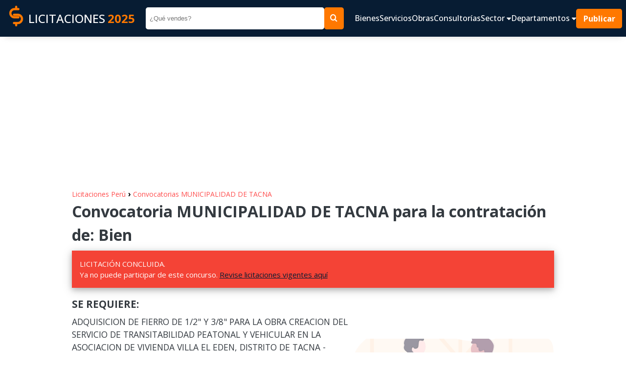

--- FILE ---
content_type: text/html; charset=UTF-8
request_url: https://www.contrataciones.pe/licitacion-municipalidad-tacna-requiere-fierro-11510.html
body_size: 6137
content:
 <!DOCTYPE html>
                 <html lang="es">
                    <head>
                        <meta charset="utf-8" />
                        <meta name="viewport" content="width=device-width" />
                        <title>MUNICIPALIDAD DE TACNA REQUIERE  FIERRO DE 1/2 Y 3/8</title>
                        <meta name="title" content="MUNICIPALIDAD DE TACNA REQUIERE  FIERRO DE 1/2 Y 3/8" />
                        <meta name="Description" content="Licitación SIE-SIE-13-2021-OEC/MPT-1 septiembre 2021. Oportunidad para contratar con MUNICIPALIDAD DE TACNA. ADQUISICION DE FIERRO DE 1/2" Y 3/8" PARA LA OBRA CREACION DEL SERVICIO DE TRANSITABILIDAD PEATONAL Y VEHICULAR EN LA ASOCIACION DE VIVIENDA VILLA EL EDEN, DISTRITO DE TACNA - PROVINCIA DE TACNA - DEPARTAMENTO DE TACNA." />
                        <meta name="Keywords" content="contrataciones,licitaciones,bienes,servicios,obras,consultorias,adquisiciones,compras estatales,sector publico" />
                        <meta name="robots" content="index, follow" />
                        <meta name="author" content="contrataciones.pe" />
                    
                        <!--OpenGraph -->
                        <meta property="og:title" content="MUNICIPALIDAD DE TACNA REQUIERE  FIERRO DE 1/2 Y 3/8" />
                        <meta property="og:type" content="website" />
                        <meta property="og:site_name" content="www.contrataciones.pe"/>
                        <meta property="og:description" content="Licitación SIE-SIE-13-2021-OEC/MPT-1 septiembre 2021. Oportunidad para contratar con MUNICIPALIDAD DE TACNA. ADQUISICION DE FIERRO DE 1/2" Y 3/8" PARA LA OBRA CREACION DEL SERVICIO DE TRANSITABILIDAD PEATONAL Y VEHICULAR EN LA ASOCIACION DE VIVIENDA VILLA EL EDEN, DISTRITO DE TACNA - PROVINCIA DE TACNA - DEPARTAMENTO DE TACNA."/>
                        <!--Fin OpenGraph -->
                     
                        <link rel="shortcut icon" href="imagenes/favi.ico"/>
                        
                        <!-- CSS JS-->
                         <link href="css/css-m17.css" rel="stylesheet" type="text/css" />
                         

                        
                        <!-- goo adsense -->
                        <script data-ad-client="ca-pub-1335778920805170" async src="https://pagead2.googlesyndication.com/pagead/js/adsbygoogle.js"></script>
                        <!-- fin goo ad -->

                        
                        <!-- Google tag (gtag.js) -->
                        <script async src="https://www.googletagmanager.com/gtag/js?id=G-H9R10969P8"></script>
                        <script>
                        window.dataLayer = window.dataLayer || [];
                        function gtag(){dataLayer.push(arguments);}
                        gtag('js', new Date());

                        gtag('config', 'G-H9R10969P8');
                        </script>

                          
                        <!-- fin goo analic -->

                     <link rel="image_src" href="https://www.contrataciones.pe/organizaciones/bn-licitaciones-municipalidad-de-tacna.png" /><link rel="canonical" href="https://www.contrataciones.pe/licitacion-municipalidad-tacna-requiere-fierro-11510.html"><meta property="og:image" content="https://www.contrataciones.pe/organizaciones/bn-licitaciones-municipalidad-de-tacna.png" /><meta property="og:url" content="https://www.contrataciones.pe/licitacion-municipalidad-tacna-requiere-fierro-11510.html" /></head>

<body>
	<header>
                <nav class="navbar as__wrapper" id="navbar">
                        <a href="/" class="navbar__logo ">
                                <figure>
                                        <img src="imagenes/logo-contrataciones-150.png" class="navbar--logo-img"
                                                height="50" width="50" alt="Logo cas">
                                </figure>
                                LICITACIONES <span>2025</span>
                        </a>
                        <form class="navbar__form" method="get" action="buscar.php">
                                <input type="search" name="q" id="q" placeholder="¿Qué vendes?">
                                <input type="hidden" id="dep" name="dep" value="0">
                                <button type="submit" class="as__btn--theme"> <i class="icon-search"></i> </button>
                        </form>
                        <div class="navbar__group">
                                <button class="navbar__btn__open" data-evref="handleClickNavbar"
                                        data-evclick="toggle_menu">
                                        <i class="icon-bars"> </i>
                                </button>
                                <div class="navbar__content" id="navbar__content" data-evref="handleClickNavbar"
                                        data-evclick="toggle_menu">
                                        <button class="navbar__btn__close" data-evref="handleClickNavbar"
                                                data-evclick="toggle_menu">
                                                <svg xmlns="http://www.w3.org/2000/svg"
                                                        class="icon icon-tabler icon-tabler-x" width="48" height="48"
                                                        viewBox="0 0 24 24" stroke-width="2" stroke="currentColor"
                                                        fill="none" stroke-linecap="round" stroke-linejoin="round">
                                                        <path stroke="none" d="M0 0h24v24H0z" fill="none"></path>
                                                        <path d="M18 6l-12 12"></path>
                                                        <path d="M6 6l12 12"></path>
                                                </svg>
                                        </button>
                                        <ul class="navbar__content__items" id="navbar__content-items">
                                                <li class="navbar__content__item"> <a
                                                                href="adquisiciones-bienes-licitaciones-compras.php">
                                                                Bienes </a> </li>
                                                <li class="navbar__content__item"> <a href="servicios-licitaciones.php">
                                                                Servicios </a> </li>
                                                <li class="navbar__content__item"> <a
                                                                href="empresas-ejecucion-obras-licitaciones.php"> Obras
                                                        </a> </li>
                                                <li class="navbar__content__item"> <a
                                                                href="consultorias-de-obras-licitaciones.php">
                                                                Consultorías </a> </li>

                                                <li class="navbar__content__item">
                                                        <a href="#" data-evref="handleClickNavbar"
                                                                data-evclick="toggle_submenu"> Sector <i
                                                                        class="icon-caret-down"></i> </a>
                                                        <ul>
                                                                <li> <a href="licitaciones-para-alimentos-bebidas-35.html"
                                                                                title="Licitaciones públicas de Alimentos y Bebidas">Alimentos,
                                                                                Bebidas</a>
                                                                </li>
                                                                <li> <a href="licitaciones-de-textil-vestimenta-tejidos-vestuario-16.html"
                                                                                title="Licitaciones públicas de Vestuario, Uniformes">Vestuario,
                                                                                uniformes</a>
                                                                </li>
                                                                <li> <a href="licitaciones-para-muebles-mobiliario-5.html"
                                                                                title="Licitaciones públicas de Muebles y Mobiliario">Muebles,
                                                                                mobiliario</a>
                                                                </li>
                                                                <li> <a href="licitaciones-de-alquiler-vehiculos-maquinarias-equipos-15.html"
                                                                                title="Licitaciones públicas de Alquiler de vehiculos, maquinarias, equipos">Alquiler</a>
                                                                </li>
                                                                <li> <a href="licitaciones-de-construccion-obras-edificaciones-maquinaria-materiales-3.html"
                                                                                title="Licitaciones públicas de Construcción, edificaiones, materiales">Construcción</a>
                                                                </li>
                                                                <li> <a href="licitaciones-de-finanzas-seguros-6.html"
                                                                                title="Licitaciones públicas de Seguros">Seguros</a>
                                                                </li>
                                                                <li> <a href="licitaciones-de-limpieza-mantenimiento-4.html"
                                                                                title="Licitaciones públicas de Limpieza y mantenimiento">Limpieza</a>
                                                                </li>
                                                                <li> <a href="licitaciones-de-salud-medicamentos-biomedicos-2.html"
                                                                                title="Licitaciones públicas de Salud, medicamentos, equipos">Salud</a>
                                                                </li>
                                                                <li> <a href="licitaciones-de-tecnologia-informatica-software-1.html"
                                                                                title="Licitaciones públicas de Infomática, tecnología, app, software">Informática,
                                                                                Tecnología</a> </li>
                                                                <li> <a href="licitaciones-de-transporte-correspondencia-vehiculos-7.html"
                                                                                title="Licitaciones públicas de Transportes, vehiculos, mensajeria">Transporte</a>
                                                                </li>
                                                                <li> <a href="licitaciones-de-vigilancia-seguridad-5.html"
                                                                                title="Licitaciones públicas de Vigilancia y seguridad">Vigilancia,
                                                                                seguridad</a> </li>
                                                        </ul>
                                                </li>

                                                <li class="navbar__content__item">
                                                        <a href="#" data-evref="handleClickNavbar"
                                                                data-evclick="toggle_submenu">Departamentos <i
                                                                        class="icon-caret-down"></i> </a>
                                                        <ul>
                                                                <li> <a href="licitaciones-en-lima-15.html"
                                                                                title="Licitaciones públicas del Estado en Lima">Lima</a>
                                                                </li>
                                                                <li> <a href="licitaciones-en-amazonas-1.html"
                                                                                title="Licitaciones públicas del Estado en Amazonas">Amazonas</a>
                                                                </li>
                                                                <li> <a href="licitaciones-en-ancash-2.html"
                                                                                title="Licitaciones públicas del Estado en Ancash">Ancash</a>
                                                                </li>
                                                                <li> <a href="licitaciones-en-apurimac-3.html"
                                                                                title="Licitaciones públicas del Estado en Apurimac">Apurimac</a>
                                                                </li>
                                                                <li> <a href="licitaciones-en-arequipa-4.html"
                                                                                title="Licitaciones públicas del Estado en Arequipa">Arequipa</a>
                                                                </li>
                                                                <li> <a href="licitaciones-en-ayacucho-5.html"
                                                                                title="Licitaciones públicas del Estado en Ayacucho">Ayacucho</a>
                                                                </li>
                                                                <li> <a href="licitaciones-en-cajamarca-6.html"
                                                                                title="Licitaciones públicas del Estado en Cajamarca">Cajamarca</a>
                                                                </li>
                                                                <li> <a href="licitaciones-en-cusco-7.html"
                                                                                title="Licitaciones públicas del Estado en Cusco">Cusco</a>
                                                                </li>
                                                                <li> <a href="licitaciones-en-callao-8.html"
                                                                                title="Licitaciones públicas del Estado en Callao">Callao</a>
                                                                </li>
                                                                <li> <a href="licitaciones-en-huancavelica-9.html"
                                                                                title="Licitaciones públicas del Estado en Huancavelica">Huancavelica</a>
                                                                </li>
                                                                <li> <a href="licitaciones-en-huanuco-10.html"
                                                                                title="Licitaciones públicas del Estado en Huanuco">Huanuco</a>
                                                                </li>
                                                                <li> <a href="licitaciones-en-Ica-11.html"
                                                                                title="Licitaciones públicas del Estado en Ica">Ica</a>
                                                                </li>
                                                                <li> <a href="licitaciones-en-junin-12.html"
                                                                                title="Licitaciones públicas del Estado en Junin">Junin</a>
                                                                </li>
                                                                <li> <a href="licitaciones-en-la-libertad-13.html"
                                                                                title="Licitaciones públicas del Estado en La Libertad">La
                                                                                Libertad</a> </li>
                                                                <li> <a href="licitaciones-en-lambayeque-14.html"
                                                                                title="Licitaciones públicas del Estado en Lambayeque">Lambayeque</a>
                                                                </li>
                                                                <li> <a href="licitaciones-en-loreto-16.html"
                                                                                title="Licitaciones públicas del Estado en Loreto">Loreto</a>
                                                                </li>
                                                                <li> <a href="licitaciones-en-madre-de-dios-17.html"
                                                                                title="Licitaciones públicas del Estado en Madre de Dios">Madre
                                                                                de Dios</a>
                                                                </li>
                                                                <li> <a href="licitaciones-en-moquegua-18.html"
                                                                                title="Licitaciones públicas del Estado en Moquegua">Moquegua</a>
                                                                </li>
                                                                <li> <a href="licitaciones-en-pasco-19.html"
                                                                                title="Licitaciones públicas del Estado en Pasco">Pasco</a>
                                                                </li>
                                                                <li> <a href="licitaciones-en-piura-20.html"
                                                                                title="Licitaciones públicas del Estado en Piura">Piura</a>
                                                                </li>
                                                                <li> <a href="licitaciones-en-puno-21.html"
                                                                                title="Licitaciones públicas del Estado en Puno">Puno</a>
                                                                </li>
                                                                <li> <a href="licitaciones-en-san-martin-22.html"
                                                                                title="Licitaciones públicas del Estado en San Martin">San
                                                                                Martin</a> </li>
                                                                <li> <a href="licitaciones-en-tacna-23.html"
                                                                                title="Licitaciones públicas del Estado en Tacna">Tacna</a>
                                                                </li>
                                                                <li> <a href="licitaciones-en-tumbes-24.html"
                                                                                title="Licitaciones públicas del Estado en Tumbes">Tumbes</a>
                                                                </li>
                                                                <li> <a href="licitaciones-en-ucayali-25.html"
                                                                                title="Licitaciones públicas del Estado en Ucayali">Ucayali</a>
                                                                </li>
                                                        </ul>
                                                </li>

                                                <li> <a href="#" class="navbar__button as__btn--theme"> Publicar </a>
                                                </li>
                                                <li class="navbar__social">
                                                        <ul>
                                                                <li> <a href="#"> <i class="icon-facebook1"></i> </a>
                                                                </li>
                                                                <li> <a href="#"> <i class="icon-instagram"></i> </a>
                                                                </li>
                                                                <li> <a href="#"> <i class="icon-linkedin2"></i> </a>
                                                                </li>
                                                                <li> <a href="#"> <i class="icon-telegram"></i> </a>
                                                                </li>
                                                                <li> <a href="#"> <i class="icon-tiktok"></i> </a> </li>
                                                        </ul>
                                                </li>
                                        </ul>
                                </div>
                        </div>

                </nav>
</header>


<section style="width:100%; padding:5px 0 5px 0">
         <div style="margin:0 auto;max-width:970px;">
                    <script async src="https://pagead2.googlesyndication.com/pagead/js/adsbygoogle.js?client=ca-pub-1335778920805170"
						crossorigin="anonymous"></script>
					<!-- cont-cabecera -->
					<ins class="adsbygoogle"
						style="display:block"
						data-ad-client="ca-pub-1335778920805170"
						data-ad-slot="7614632417"
						data-ad-format="auto"
						data-full-width-responsive="true"></ins>
					<script>
						(adsbygoogle = window.adsbygoogle || []).push({});
					</script>
        
        </div>
</section>	 <main>
        <div class="content as__wrapper__content">
			
			    <a href="https://www.contrataciones.pe/" title="Licitaciones vigentes" style="font-size:14px;text-decoration:none;color:#ff4c4c;border:0;margin:0;display:inline-block;">Licitaciones Perú </a> <span style="font-size:16px;color:#000"> &rsaquo; </span> <a href="licitaciones-compras-municipalidad-de-tacna-116.html" title="Licitaciones MUNICIPALIDAD DE TACNA" target="_blank" style="font-size:14px;text-decoration:none;color:#ff4c4c;border:0;margin:0;display:inline-block;"> Convocatorias MUNICIPALIDAD DE TACNA</a>
				<h1>Convocatoria MUNICIPALIDAD DE TACNA para la contratación de: Bien</h1>
				<p style="background:#f44336!important;color:#fff;" class="vigencia"> LICITACIÓN CONCLUIDA. <br /> Ya no puede participar de este concurso. <a href="https://www.contrataciones.pe/" target="_blank">Revise licitaciones vigentes aquí</a></p>
				<div class="content__group content__group--center">
						<div class="content__group__description">
								<h3 style="margin: 10px 0 0 0;">SE REQUIERE: </h3>
								<p> ADQUISICION DE FIERRO DE 1/2" Y 3/8" PARA LA OBRA CREACION DEL SERVICIO DE TRANSITABILIDAD PEATONAL Y VEHICULAR EN LA ASOCIACION DE VIVIENDA VILLA EL EDEN, DISTRITO DE TACNA - PROVINCIA DE TACNA - DEPARTAMENTO DE TACNA.</p>

								<div  style="max-width: 550px; margin:0 auto;  width: 100%;">	
									<script async src="https://pagead2.googlesyndication.com/pagead/js/adsbygoogle.js?client=ca-pub-1335778920805170"
									crossorigin="anonymous"></script>
									<!-- cont-adaptable -->
									<ins class="adsbygoogle"
										style="display:block"
										data-ad-client="ca-pub-1335778920805170"
										data-ad-slot="8968076687"
										data-ad-format="auto"
										data-full-width-responsive="true"></ins>
									<script>
										(adsbygoogle = window.adsbygoogle || []).push({});
									</script>
								</div>

								<div class="share">
										<ul>
											<li class="share__fb"><a href="https://www.facebook.com/share.php?u=https://www.contrataciones.pe/licitacion-municipalidad-tacna-requiere-fierro-11510.html" target="_blank"><i
																	class="icon-facebook1"></i>
															<span>Facebook</span></a></li>
											<li class="share__wh"><a href="https://wa.me/?text=MUNICIPALIDAD DE TACNA REQUIERE  FIERRO DE 1/2 Y 3/8 >> https://www.contrataciones.pe/licitacion-municipalidad-tacna-requiere-fierro-11510.html" target="_blank"><i
																	class="icon-whatsapp"></i>
															<span>Whatsapp</span> </a></li>
											<li class="share__in"><a href="https://www.linkedin.com/shareArticle?url=https://www.contrataciones.pe/licitacion-municipalidad-tacna-requiere-fierro-11510.html" target="_blank"><i
																	class="icon-linkedin2"></i>
															<span>LinkedIn</span></a></li>
											<li class="share__tw"><a href="https://twitter.com/intent/tweet?url=https://www.contrataciones.pe/licitacion-municipalidad-tacna-requiere-fierro-11510.html&amp;text=MUNICIPALIDAD DE TACNA REQUIERE  FIERRO DE 1/2 Y 3/8" target="_blank"><i
																	class="icon-twitter"></i>
															<span>Twitter</span></a></li>
											<li class="share__mss"><a href="fb-messenger://share/?link=https://www.contrataciones.pe/licitacion-municipalidad-tacna-requiere-fierro-11510.html&app_id=874092489639517" target="_blank"><i
																	class="icon-messenger"></i>
															<span>Messenger</span></a></li>
										</ul>
								</div>
						</div>
						<div class="content__group__image">
								<ul>
										<li><a href="#fechas-importantes" class="as__btn--theme">Cronograma <svg
																xmlns="http://www.w3.org/2000/svg"
																class="icon icon-tabler icon-tabler-chevrons-right"
																width="24" height="24" viewBox="0 0 24 24"
																stroke-width="2" stroke="currentColor"
																fill="none" stroke-linecap="round"
																stroke-linejoin="round">
																<path stroke="none" d="M0 0h24v24H0z"
																		fill="none"></path>
																<path d="M7 7l5 5l-5 5"></path>
																<path d="M13 7l5 5l-5 5"></path>
														</svg> </a></li>
										<li><a href="#descargar-bases" class="as__btn--theme">Descargar Bases <svg
																xmlns="http://www.w3.org/2000/svg"
																class="icon icon-tabler icon-tabler-chevrons-right"
																width="24" height="24" viewBox="0 0 24 24"
																stroke-width="2" stroke="currentColor"
																fill="none" stroke-linecap="round"
																stroke-linejoin="round">
																<path stroke="none" d="M0 0h24v24H0z"
																		fill="none"></path>
																<path d="M7 7l5 5l-5 5"></path>
																<path d="M13 7l5 5l-5 5"></path>
														</svg> </a></li>
								</ul>
						</div>
				</div>
				<h2 class="title" id="sobre-entidad"> Sobre la entidad </h2>
				<p><strong>Entidad Contratante:</strong> MUNICIPALIDAD DE TACNA</p>
				<p><strong>Departamento:</strong> Tacna</p>
				<p><strong>RUC:</strong> 20147797100</p>

				<h2 class="title" id="sobre-proceso"> Sobre el proceso </h2>
				<p><strong>Objeto:</strong> Bien</p>
				<p><strong>Requerimiento:</strong> ADQUISICION DE FIERRO DE 1/2" Y 3/8" PARA LA OBRA CREACION DEL SERVICIO DE TRANSITABILIDAD PEATONAL Y VEHICULAR EN LA ASOCIACION DE VIVIENDA VILLA EL EDEN, DISTRITO DE TACNA - PROVINCIA DE TACNA - DEPARTAMENTO DE TACNA.</p>
				<div  style="max-width: 650px; margin:0 auto; width: 100%;">	
					<script async src="https://pagead2.googlesyndication.com/pagead/js/adsbygoogle.js?client=ca-pub-1335778920805170"
					crossorigin="anonymous"></script>
					<!-- cont-adaptable -->
					<ins class="adsbygoogle"
						style="display:block"
						data-ad-client="ca-pub-1335778920805170"
						data-ad-slot="8968076687"
						data-ad-format="auto"
						data-full-width-responsive="true"></ins>
					<script>
						(adsbygoogle = window.adsbygoogle || []).push({});
					</script>
				</div>
				<p> </p>

				<p><strong>Valor referencial:</strong> 0</p>
				<p><strong>Moneda:</strong></p>
				<p><strong>Tipo de proceso:</strong> Subasta Inversa Electrónica
				</p>
				<p><strong>Nomenclatura:</strong> SIE-SIE-13-2021-OEC/MPT-1</p>
				<p><strong>Siglas del Proceso:</strong> OEC/MPT</p>

				<h2 class="title" id="fechas-importantes"> Fechas importantes </h2>
				<p><strong>Fecha de convocatoria: </strong> 2021-09-02 11:53:00</p>
				<p><strong>Inicio de registro de participantes: </strong>  2021-09-03 00:01:00</p>
				<p><strong>Fin de registro de participantes: </strong>  2021-09-09 23:59:00</p>
				<p><strong>Presentación de propuestas: </strong>  2021-09-03 00:01:00</p>

				<h2 class="title" id="descargar-bases"> Descargar Bases </h2>

						<script async src="https://pagead2.googlesyndication.com/pagead/js/adsbygoogle.js?client=ca-pub-1335778920805170"
							crossorigin="anonymous"></script>
						<!-- cont-adaptable -->
						<ins class="adsbygoogle"
							style="display:block"
							data-ad-client="ca-pub-1335778920805170"
							data-ad-slot="8968076687"
							data-ad-format="auto"
							data-full-width-responsive="true"></ins>
						<script>
							(adsbygoogle = window.adsbygoogle || []).push({});
						</script>

				<div class="bases">

						<ul>
								<li>
									<a href="https://prodapp.seace.gob.pe/SeaceWeb-PRO/SdescargarArchivoAlfresco?fileCode=6f23ae0e-8631-46da-b466-ac74084ff253" class="enlace1" target="_blank">Descarga aquí las bases</a>
								</li>
								<li>
									<a href="http://opnegocio.seace.gob.pe/busqueda/#/ficha/idProceso/tipo/737144/2" class="enlace1" target="_blank">Descarga la documentación desde SEACE</a>
								</li>
						</ul>
				</div>

				<!--
				<h2 class="title" id="recomendaciones"> Recomendaciones </h2>
				<h2 class="title" id="recomendaciones"> Como venderle al estado </h2>
				<ul>
						<li>Lorem ipsum dolor sit amet.</li>
						<li>Lorem ipsum dolor sit amet consectetur adipisicing.</li>
						<li>Lorem, ipsum dolor.</li>
						<li>Lorem ipsum dolor sit amet.</li>
						<li>Lorem ipsum dolor sit amet consectetur adipisicing elit.</li>
				</ul>
				-->
				

			<h2 class="title" id="tambien-ver"> Te recomendamos: </h2>
			<div class="content__group">
					<div class="content__group__description">
							<ul class="box__recommend">

														<li>
									<a href="licitaciones-compras-municipalidad-de-coyllurqui-1322.html" title=" Licitaciones MUNICIPALIDAD DE COYLLURQUI">
										<img src="organizaciones/licitaciones-municipalidad-de-coyllurqui.png" alt=" Licitaciones MUNICIPALIDAD DE COYLLURQUI" height="80" width="100"> 
										<p>
											<strong>MUNICIPALIDAD DE COYLLURQUI ofrece </strong>
											<span> 2 oportunidades de negocio</span>
										</p>
									</a>
							</li>
							
														<li>
									<a href="licitaciones-compras-sedapal-273.html" title=" Licitaciones SEDAPAL">
										<img src="organizaciones/licitaciones-sedapal.png" alt=" Licitaciones SEDAPAL" height="80" width="100"> 
										<p>
											<strong>SEDAPAL ofrece </strong>
											<span> 1 oportunidades de negocio</span>
										</p>
									</a>
							</li>
							
														<li>
									<a href="licitaciones-compras-hospital-daniel-alcides-carrion-1232.html" title=" Licitaciones HOSPITAL DANIEL A.CARRION">
										<img src="organizaciones/licitaciones-hospital-daniel-alcides-carrion.png" alt=" Licitaciones HOSPITAL DANIEL A.CARRION" height="80" width="100"> 
										<p>
											<strong>HOSPITAL DANIEL A.CARRION ofrece </strong>
											<span> 1 oportunidades de negocio</span>
										</p>
									</a>
							</li>
							
														<li>
									<a href="licitaciones-compras-municipalidad-de-ambo-310.html" title=" Licitaciones MUNICIPALIDAD DE AMBO">
										<img src="organizaciones/licitaciones-municipalidad-de-ambo.png" alt=" Licitaciones MUNICIPALIDAD DE AMBO" height="80" width="100"> 
										<p>
											<strong>MUNICIPALIDAD DE AMBO ofrece </strong>
											<span> 1 oportunidades de negocio</span>
										</p>
									</a>
							</li>
							
								
							
							</ul>  
								
					</div>
					<div style="flex: 0.7 1 0%; width: 100%; height: auto !important;">
							<script async src="https://pagead2.googlesyndication.com/pagead/js/adsbygoogle.js?client=ca-pub-1335778920805170"
							crossorigin="anonymous"></script>
						<!-- cont-vertical -->
						<ins class="adsbygoogle"
							style="display:block"
							data-ad-client="ca-pub-1335778920805170"
							data-ad-slot="8714632106"
							data-ad-format="auto"
							data-full-width-responsive="true"></ins>
						<script>
							(adsbygoogle = window.adsbygoogle || []).push({});
						</script> 
					</div>
			</div>
			<br><br>
		</div>
     </main>
	
	<footer>
        <div class="footer as__wrapper">
            <div class="footer__logo">
                <a href="/">
                    <img src="imagenes/logo-contrataciones-150.png" alt="logo licitaciones" height="80" width="80">
                    LICITACIONES<span>2025</span>
                </a>
                <p> Contrataciones.pe es una plataforma informativa sobre los contrataciones públicas de bienes y servicios del Estado Peruano. 
                    Buscamos promover la transparencia de las compras estatales 
                    <!-- sobre todo para contrataciones menores a 8 UIT donde no existe obligación de la entidad de lanzar una convocatoria pública. -->
                     y ayudamos a las instituciones a encontrar a los mejores proveedores.
                     <br>
                     Esta página tiene como fuente, la información pública proporcionada por SEACE.

                </p>
            </div>

            <div class="footer__links">
                <div style="flex: .5;">
                    <h4>Más información</h4>
                    <ul style="color: var(--color-theme)">
                        <li> <a href="#" target="_blank">Quienes Somos</a> </li>
                        <li> <a href="#" target="_blank">Publicar convocatoria</a> </li>
                        <li> <a href="#" target="_blank">Blog</a> </li>
                        <li> <a href="terminos-y-condiciones.php" target="_blank">Términos y condiciones</a> </li>
                        <li> <a href="politicas-de-privacidad.php" target="_blank">Políticas de privacidad</a> </li>
                    </ul>
                </div>
                <div style="flex: 1;">
                    <h4>Contactenos</h4>
                    <p>Puede comunicarse con nosotros a través nuestras redes sociales o del correo: <a href="/cdn-cgi/l/email-protection" class="__cf_email__" data-cfemail="e1828e8f959380958082888e8f84929184a1868c80888dcf828e8c">[email&#160;protected]</a></p>
                </div>
                <div style="flex: .4;">
                    <h4>Siguenos en: </h4>
                    <ul class="footer__social">
                        <li><a href="https://www.facebook.com/contrataciones.pe/" target="_blank"><i
                                    class="icon-facebook1"></i> Facebook</a></li>
                        <li><a href="https://www.instagram.com/contrataciones.pe/"><i class="icon-instagram"></i> Instagram</a></li>
                        <li><a href="#"><i class="icon-linkedin2"></i> LinkedIn</a></li>
                        <li><a href="#"><i class="icon-tiktok"></i> TikTok</a></li>
                    </ul>
                </div>
            </div>

        </div>
        <p class="footer__copyright"> © 2025 Todos los derechos reservados. </p>

</footer>

<!-- comunicados destacados -->

 


<script data-cfasync="false" src="/cdn-cgi/scripts/5c5dd728/cloudflare-static/email-decode.min.js"></script><script src="js/app-m5.js"></script><script defer src="https://static.cloudflareinsights.com/beacon.min.js/vcd15cbe7772f49c399c6a5babf22c1241717689176015" integrity="sha512-ZpsOmlRQV6y907TI0dKBHq9Md29nnaEIPlkf84rnaERnq6zvWvPUqr2ft8M1aS28oN72PdrCzSjY4U6VaAw1EQ==" data-cf-beacon='{"version":"2024.11.0","token":"db8bf2040de448489aab575b02bfa0bf","r":1,"server_timing":{"name":{"cfCacheStatus":true,"cfEdge":true,"cfExtPri":true,"cfL4":true,"cfOrigin":true,"cfSpeedBrain":true},"location_startswith":null}}' crossorigin="anonymous"></script>
</body>
</html>





--- FILE ---
content_type: text/html; charset=utf-8
request_url: https://www.google.com/recaptcha/api2/aframe
body_size: 266
content:
<!DOCTYPE HTML><html><head><meta http-equiv="content-type" content="text/html; charset=UTF-8"></head><body><script nonce="UVaixgur2HurB1_HkxgBAg">/** Anti-fraud and anti-abuse applications only. See google.com/recaptcha */ try{var clients={'sodar':'https://pagead2.googlesyndication.com/pagead/sodar?'};window.addEventListener("message",function(a){try{if(a.source===window.parent){var b=JSON.parse(a.data);var c=clients[b['id']];if(c){var d=document.createElement('img');d.src=c+b['params']+'&rc='+(localStorage.getItem("rc::a")?sessionStorage.getItem("rc::b"):"");window.document.body.appendChild(d);sessionStorage.setItem("rc::e",parseInt(sessionStorage.getItem("rc::e")||0)+1);localStorage.setItem("rc::h",'1769224058613');}}}catch(b){}});window.parent.postMessage("_grecaptcha_ready", "*");}catch(b){}</script></body></html>